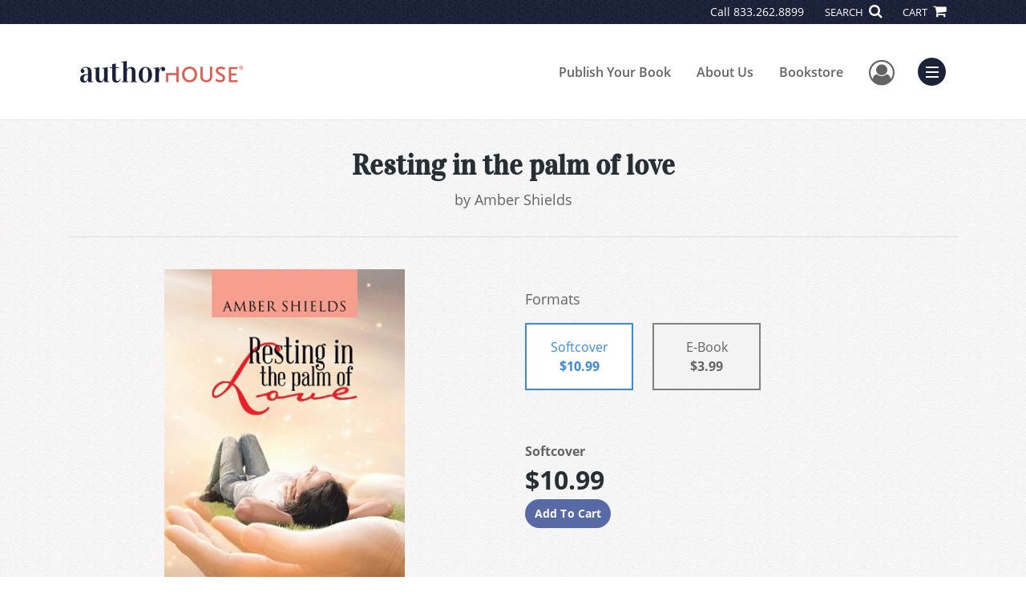

--- FILE ---
content_type: text/html; charset=utf-8
request_url: https://www.google.com/recaptcha/api2/anchor?ar=1&k=6LcE5l4UAAAAAA7hHysMK9B_TKiC--1KeioKMeEr&co=aHR0cHM6Ly93d3cuYXV0aG9yaG91c2UuY29tOjQ0Mw..&hl=en&v=PoyoqOPhxBO7pBk68S4YbpHZ&size=normal&anchor-ms=20000&execute-ms=30000&cb=ykkwxdd0twlx
body_size: 49349
content:
<!DOCTYPE HTML><html dir="ltr" lang="en"><head><meta http-equiv="Content-Type" content="text/html; charset=UTF-8">
<meta http-equiv="X-UA-Compatible" content="IE=edge">
<title>reCAPTCHA</title>
<style type="text/css">
/* cyrillic-ext */
@font-face {
  font-family: 'Roboto';
  font-style: normal;
  font-weight: 400;
  font-stretch: 100%;
  src: url(//fonts.gstatic.com/s/roboto/v48/KFO7CnqEu92Fr1ME7kSn66aGLdTylUAMa3GUBHMdazTgWw.woff2) format('woff2');
  unicode-range: U+0460-052F, U+1C80-1C8A, U+20B4, U+2DE0-2DFF, U+A640-A69F, U+FE2E-FE2F;
}
/* cyrillic */
@font-face {
  font-family: 'Roboto';
  font-style: normal;
  font-weight: 400;
  font-stretch: 100%;
  src: url(//fonts.gstatic.com/s/roboto/v48/KFO7CnqEu92Fr1ME7kSn66aGLdTylUAMa3iUBHMdazTgWw.woff2) format('woff2');
  unicode-range: U+0301, U+0400-045F, U+0490-0491, U+04B0-04B1, U+2116;
}
/* greek-ext */
@font-face {
  font-family: 'Roboto';
  font-style: normal;
  font-weight: 400;
  font-stretch: 100%;
  src: url(//fonts.gstatic.com/s/roboto/v48/KFO7CnqEu92Fr1ME7kSn66aGLdTylUAMa3CUBHMdazTgWw.woff2) format('woff2');
  unicode-range: U+1F00-1FFF;
}
/* greek */
@font-face {
  font-family: 'Roboto';
  font-style: normal;
  font-weight: 400;
  font-stretch: 100%;
  src: url(//fonts.gstatic.com/s/roboto/v48/KFO7CnqEu92Fr1ME7kSn66aGLdTylUAMa3-UBHMdazTgWw.woff2) format('woff2');
  unicode-range: U+0370-0377, U+037A-037F, U+0384-038A, U+038C, U+038E-03A1, U+03A3-03FF;
}
/* math */
@font-face {
  font-family: 'Roboto';
  font-style: normal;
  font-weight: 400;
  font-stretch: 100%;
  src: url(//fonts.gstatic.com/s/roboto/v48/KFO7CnqEu92Fr1ME7kSn66aGLdTylUAMawCUBHMdazTgWw.woff2) format('woff2');
  unicode-range: U+0302-0303, U+0305, U+0307-0308, U+0310, U+0312, U+0315, U+031A, U+0326-0327, U+032C, U+032F-0330, U+0332-0333, U+0338, U+033A, U+0346, U+034D, U+0391-03A1, U+03A3-03A9, U+03B1-03C9, U+03D1, U+03D5-03D6, U+03F0-03F1, U+03F4-03F5, U+2016-2017, U+2034-2038, U+203C, U+2040, U+2043, U+2047, U+2050, U+2057, U+205F, U+2070-2071, U+2074-208E, U+2090-209C, U+20D0-20DC, U+20E1, U+20E5-20EF, U+2100-2112, U+2114-2115, U+2117-2121, U+2123-214F, U+2190, U+2192, U+2194-21AE, U+21B0-21E5, U+21F1-21F2, U+21F4-2211, U+2213-2214, U+2216-22FF, U+2308-230B, U+2310, U+2319, U+231C-2321, U+2336-237A, U+237C, U+2395, U+239B-23B7, U+23D0, U+23DC-23E1, U+2474-2475, U+25AF, U+25B3, U+25B7, U+25BD, U+25C1, U+25CA, U+25CC, U+25FB, U+266D-266F, U+27C0-27FF, U+2900-2AFF, U+2B0E-2B11, U+2B30-2B4C, U+2BFE, U+3030, U+FF5B, U+FF5D, U+1D400-1D7FF, U+1EE00-1EEFF;
}
/* symbols */
@font-face {
  font-family: 'Roboto';
  font-style: normal;
  font-weight: 400;
  font-stretch: 100%;
  src: url(//fonts.gstatic.com/s/roboto/v48/KFO7CnqEu92Fr1ME7kSn66aGLdTylUAMaxKUBHMdazTgWw.woff2) format('woff2');
  unicode-range: U+0001-000C, U+000E-001F, U+007F-009F, U+20DD-20E0, U+20E2-20E4, U+2150-218F, U+2190, U+2192, U+2194-2199, U+21AF, U+21E6-21F0, U+21F3, U+2218-2219, U+2299, U+22C4-22C6, U+2300-243F, U+2440-244A, U+2460-24FF, U+25A0-27BF, U+2800-28FF, U+2921-2922, U+2981, U+29BF, U+29EB, U+2B00-2BFF, U+4DC0-4DFF, U+FFF9-FFFB, U+10140-1018E, U+10190-1019C, U+101A0, U+101D0-101FD, U+102E0-102FB, U+10E60-10E7E, U+1D2C0-1D2D3, U+1D2E0-1D37F, U+1F000-1F0FF, U+1F100-1F1AD, U+1F1E6-1F1FF, U+1F30D-1F30F, U+1F315, U+1F31C, U+1F31E, U+1F320-1F32C, U+1F336, U+1F378, U+1F37D, U+1F382, U+1F393-1F39F, U+1F3A7-1F3A8, U+1F3AC-1F3AF, U+1F3C2, U+1F3C4-1F3C6, U+1F3CA-1F3CE, U+1F3D4-1F3E0, U+1F3ED, U+1F3F1-1F3F3, U+1F3F5-1F3F7, U+1F408, U+1F415, U+1F41F, U+1F426, U+1F43F, U+1F441-1F442, U+1F444, U+1F446-1F449, U+1F44C-1F44E, U+1F453, U+1F46A, U+1F47D, U+1F4A3, U+1F4B0, U+1F4B3, U+1F4B9, U+1F4BB, U+1F4BF, U+1F4C8-1F4CB, U+1F4D6, U+1F4DA, U+1F4DF, U+1F4E3-1F4E6, U+1F4EA-1F4ED, U+1F4F7, U+1F4F9-1F4FB, U+1F4FD-1F4FE, U+1F503, U+1F507-1F50B, U+1F50D, U+1F512-1F513, U+1F53E-1F54A, U+1F54F-1F5FA, U+1F610, U+1F650-1F67F, U+1F687, U+1F68D, U+1F691, U+1F694, U+1F698, U+1F6AD, U+1F6B2, U+1F6B9-1F6BA, U+1F6BC, U+1F6C6-1F6CF, U+1F6D3-1F6D7, U+1F6E0-1F6EA, U+1F6F0-1F6F3, U+1F6F7-1F6FC, U+1F700-1F7FF, U+1F800-1F80B, U+1F810-1F847, U+1F850-1F859, U+1F860-1F887, U+1F890-1F8AD, U+1F8B0-1F8BB, U+1F8C0-1F8C1, U+1F900-1F90B, U+1F93B, U+1F946, U+1F984, U+1F996, U+1F9E9, U+1FA00-1FA6F, U+1FA70-1FA7C, U+1FA80-1FA89, U+1FA8F-1FAC6, U+1FACE-1FADC, U+1FADF-1FAE9, U+1FAF0-1FAF8, U+1FB00-1FBFF;
}
/* vietnamese */
@font-face {
  font-family: 'Roboto';
  font-style: normal;
  font-weight: 400;
  font-stretch: 100%;
  src: url(//fonts.gstatic.com/s/roboto/v48/KFO7CnqEu92Fr1ME7kSn66aGLdTylUAMa3OUBHMdazTgWw.woff2) format('woff2');
  unicode-range: U+0102-0103, U+0110-0111, U+0128-0129, U+0168-0169, U+01A0-01A1, U+01AF-01B0, U+0300-0301, U+0303-0304, U+0308-0309, U+0323, U+0329, U+1EA0-1EF9, U+20AB;
}
/* latin-ext */
@font-face {
  font-family: 'Roboto';
  font-style: normal;
  font-weight: 400;
  font-stretch: 100%;
  src: url(//fonts.gstatic.com/s/roboto/v48/KFO7CnqEu92Fr1ME7kSn66aGLdTylUAMa3KUBHMdazTgWw.woff2) format('woff2');
  unicode-range: U+0100-02BA, U+02BD-02C5, U+02C7-02CC, U+02CE-02D7, U+02DD-02FF, U+0304, U+0308, U+0329, U+1D00-1DBF, U+1E00-1E9F, U+1EF2-1EFF, U+2020, U+20A0-20AB, U+20AD-20C0, U+2113, U+2C60-2C7F, U+A720-A7FF;
}
/* latin */
@font-face {
  font-family: 'Roboto';
  font-style: normal;
  font-weight: 400;
  font-stretch: 100%;
  src: url(//fonts.gstatic.com/s/roboto/v48/KFO7CnqEu92Fr1ME7kSn66aGLdTylUAMa3yUBHMdazQ.woff2) format('woff2');
  unicode-range: U+0000-00FF, U+0131, U+0152-0153, U+02BB-02BC, U+02C6, U+02DA, U+02DC, U+0304, U+0308, U+0329, U+2000-206F, U+20AC, U+2122, U+2191, U+2193, U+2212, U+2215, U+FEFF, U+FFFD;
}
/* cyrillic-ext */
@font-face {
  font-family: 'Roboto';
  font-style: normal;
  font-weight: 500;
  font-stretch: 100%;
  src: url(//fonts.gstatic.com/s/roboto/v48/KFO7CnqEu92Fr1ME7kSn66aGLdTylUAMa3GUBHMdazTgWw.woff2) format('woff2');
  unicode-range: U+0460-052F, U+1C80-1C8A, U+20B4, U+2DE0-2DFF, U+A640-A69F, U+FE2E-FE2F;
}
/* cyrillic */
@font-face {
  font-family: 'Roboto';
  font-style: normal;
  font-weight: 500;
  font-stretch: 100%;
  src: url(//fonts.gstatic.com/s/roboto/v48/KFO7CnqEu92Fr1ME7kSn66aGLdTylUAMa3iUBHMdazTgWw.woff2) format('woff2');
  unicode-range: U+0301, U+0400-045F, U+0490-0491, U+04B0-04B1, U+2116;
}
/* greek-ext */
@font-face {
  font-family: 'Roboto';
  font-style: normal;
  font-weight: 500;
  font-stretch: 100%;
  src: url(//fonts.gstatic.com/s/roboto/v48/KFO7CnqEu92Fr1ME7kSn66aGLdTylUAMa3CUBHMdazTgWw.woff2) format('woff2');
  unicode-range: U+1F00-1FFF;
}
/* greek */
@font-face {
  font-family: 'Roboto';
  font-style: normal;
  font-weight: 500;
  font-stretch: 100%;
  src: url(//fonts.gstatic.com/s/roboto/v48/KFO7CnqEu92Fr1ME7kSn66aGLdTylUAMa3-UBHMdazTgWw.woff2) format('woff2');
  unicode-range: U+0370-0377, U+037A-037F, U+0384-038A, U+038C, U+038E-03A1, U+03A3-03FF;
}
/* math */
@font-face {
  font-family: 'Roboto';
  font-style: normal;
  font-weight: 500;
  font-stretch: 100%;
  src: url(//fonts.gstatic.com/s/roboto/v48/KFO7CnqEu92Fr1ME7kSn66aGLdTylUAMawCUBHMdazTgWw.woff2) format('woff2');
  unicode-range: U+0302-0303, U+0305, U+0307-0308, U+0310, U+0312, U+0315, U+031A, U+0326-0327, U+032C, U+032F-0330, U+0332-0333, U+0338, U+033A, U+0346, U+034D, U+0391-03A1, U+03A3-03A9, U+03B1-03C9, U+03D1, U+03D5-03D6, U+03F0-03F1, U+03F4-03F5, U+2016-2017, U+2034-2038, U+203C, U+2040, U+2043, U+2047, U+2050, U+2057, U+205F, U+2070-2071, U+2074-208E, U+2090-209C, U+20D0-20DC, U+20E1, U+20E5-20EF, U+2100-2112, U+2114-2115, U+2117-2121, U+2123-214F, U+2190, U+2192, U+2194-21AE, U+21B0-21E5, U+21F1-21F2, U+21F4-2211, U+2213-2214, U+2216-22FF, U+2308-230B, U+2310, U+2319, U+231C-2321, U+2336-237A, U+237C, U+2395, U+239B-23B7, U+23D0, U+23DC-23E1, U+2474-2475, U+25AF, U+25B3, U+25B7, U+25BD, U+25C1, U+25CA, U+25CC, U+25FB, U+266D-266F, U+27C0-27FF, U+2900-2AFF, U+2B0E-2B11, U+2B30-2B4C, U+2BFE, U+3030, U+FF5B, U+FF5D, U+1D400-1D7FF, U+1EE00-1EEFF;
}
/* symbols */
@font-face {
  font-family: 'Roboto';
  font-style: normal;
  font-weight: 500;
  font-stretch: 100%;
  src: url(//fonts.gstatic.com/s/roboto/v48/KFO7CnqEu92Fr1ME7kSn66aGLdTylUAMaxKUBHMdazTgWw.woff2) format('woff2');
  unicode-range: U+0001-000C, U+000E-001F, U+007F-009F, U+20DD-20E0, U+20E2-20E4, U+2150-218F, U+2190, U+2192, U+2194-2199, U+21AF, U+21E6-21F0, U+21F3, U+2218-2219, U+2299, U+22C4-22C6, U+2300-243F, U+2440-244A, U+2460-24FF, U+25A0-27BF, U+2800-28FF, U+2921-2922, U+2981, U+29BF, U+29EB, U+2B00-2BFF, U+4DC0-4DFF, U+FFF9-FFFB, U+10140-1018E, U+10190-1019C, U+101A0, U+101D0-101FD, U+102E0-102FB, U+10E60-10E7E, U+1D2C0-1D2D3, U+1D2E0-1D37F, U+1F000-1F0FF, U+1F100-1F1AD, U+1F1E6-1F1FF, U+1F30D-1F30F, U+1F315, U+1F31C, U+1F31E, U+1F320-1F32C, U+1F336, U+1F378, U+1F37D, U+1F382, U+1F393-1F39F, U+1F3A7-1F3A8, U+1F3AC-1F3AF, U+1F3C2, U+1F3C4-1F3C6, U+1F3CA-1F3CE, U+1F3D4-1F3E0, U+1F3ED, U+1F3F1-1F3F3, U+1F3F5-1F3F7, U+1F408, U+1F415, U+1F41F, U+1F426, U+1F43F, U+1F441-1F442, U+1F444, U+1F446-1F449, U+1F44C-1F44E, U+1F453, U+1F46A, U+1F47D, U+1F4A3, U+1F4B0, U+1F4B3, U+1F4B9, U+1F4BB, U+1F4BF, U+1F4C8-1F4CB, U+1F4D6, U+1F4DA, U+1F4DF, U+1F4E3-1F4E6, U+1F4EA-1F4ED, U+1F4F7, U+1F4F9-1F4FB, U+1F4FD-1F4FE, U+1F503, U+1F507-1F50B, U+1F50D, U+1F512-1F513, U+1F53E-1F54A, U+1F54F-1F5FA, U+1F610, U+1F650-1F67F, U+1F687, U+1F68D, U+1F691, U+1F694, U+1F698, U+1F6AD, U+1F6B2, U+1F6B9-1F6BA, U+1F6BC, U+1F6C6-1F6CF, U+1F6D3-1F6D7, U+1F6E0-1F6EA, U+1F6F0-1F6F3, U+1F6F7-1F6FC, U+1F700-1F7FF, U+1F800-1F80B, U+1F810-1F847, U+1F850-1F859, U+1F860-1F887, U+1F890-1F8AD, U+1F8B0-1F8BB, U+1F8C0-1F8C1, U+1F900-1F90B, U+1F93B, U+1F946, U+1F984, U+1F996, U+1F9E9, U+1FA00-1FA6F, U+1FA70-1FA7C, U+1FA80-1FA89, U+1FA8F-1FAC6, U+1FACE-1FADC, U+1FADF-1FAE9, U+1FAF0-1FAF8, U+1FB00-1FBFF;
}
/* vietnamese */
@font-face {
  font-family: 'Roboto';
  font-style: normal;
  font-weight: 500;
  font-stretch: 100%;
  src: url(//fonts.gstatic.com/s/roboto/v48/KFO7CnqEu92Fr1ME7kSn66aGLdTylUAMa3OUBHMdazTgWw.woff2) format('woff2');
  unicode-range: U+0102-0103, U+0110-0111, U+0128-0129, U+0168-0169, U+01A0-01A1, U+01AF-01B0, U+0300-0301, U+0303-0304, U+0308-0309, U+0323, U+0329, U+1EA0-1EF9, U+20AB;
}
/* latin-ext */
@font-face {
  font-family: 'Roboto';
  font-style: normal;
  font-weight: 500;
  font-stretch: 100%;
  src: url(//fonts.gstatic.com/s/roboto/v48/KFO7CnqEu92Fr1ME7kSn66aGLdTylUAMa3KUBHMdazTgWw.woff2) format('woff2');
  unicode-range: U+0100-02BA, U+02BD-02C5, U+02C7-02CC, U+02CE-02D7, U+02DD-02FF, U+0304, U+0308, U+0329, U+1D00-1DBF, U+1E00-1E9F, U+1EF2-1EFF, U+2020, U+20A0-20AB, U+20AD-20C0, U+2113, U+2C60-2C7F, U+A720-A7FF;
}
/* latin */
@font-face {
  font-family: 'Roboto';
  font-style: normal;
  font-weight: 500;
  font-stretch: 100%;
  src: url(//fonts.gstatic.com/s/roboto/v48/KFO7CnqEu92Fr1ME7kSn66aGLdTylUAMa3yUBHMdazQ.woff2) format('woff2');
  unicode-range: U+0000-00FF, U+0131, U+0152-0153, U+02BB-02BC, U+02C6, U+02DA, U+02DC, U+0304, U+0308, U+0329, U+2000-206F, U+20AC, U+2122, U+2191, U+2193, U+2212, U+2215, U+FEFF, U+FFFD;
}
/* cyrillic-ext */
@font-face {
  font-family: 'Roboto';
  font-style: normal;
  font-weight: 900;
  font-stretch: 100%;
  src: url(//fonts.gstatic.com/s/roboto/v48/KFO7CnqEu92Fr1ME7kSn66aGLdTylUAMa3GUBHMdazTgWw.woff2) format('woff2');
  unicode-range: U+0460-052F, U+1C80-1C8A, U+20B4, U+2DE0-2DFF, U+A640-A69F, U+FE2E-FE2F;
}
/* cyrillic */
@font-face {
  font-family: 'Roboto';
  font-style: normal;
  font-weight: 900;
  font-stretch: 100%;
  src: url(//fonts.gstatic.com/s/roboto/v48/KFO7CnqEu92Fr1ME7kSn66aGLdTylUAMa3iUBHMdazTgWw.woff2) format('woff2');
  unicode-range: U+0301, U+0400-045F, U+0490-0491, U+04B0-04B1, U+2116;
}
/* greek-ext */
@font-face {
  font-family: 'Roboto';
  font-style: normal;
  font-weight: 900;
  font-stretch: 100%;
  src: url(//fonts.gstatic.com/s/roboto/v48/KFO7CnqEu92Fr1ME7kSn66aGLdTylUAMa3CUBHMdazTgWw.woff2) format('woff2');
  unicode-range: U+1F00-1FFF;
}
/* greek */
@font-face {
  font-family: 'Roboto';
  font-style: normal;
  font-weight: 900;
  font-stretch: 100%;
  src: url(//fonts.gstatic.com/s/roboto/v48/KFO7CnqEu92Fr1ME7kSn66aGLdTylUAMa3-UBHMdazTgWw.woff2) format('woff2');
  unicode-range: U+0370-0377, U+037A-037F, U+0384-038A, U+038C, U+038E-03A1, U+03A3-03FF;
}
/* math */
@font-face {
  font-family: 'Roboto';
  font-style: normal;
  font-weight: 900;
  font-stretch: 100%;
  src: url(//fonts.gstatic.com/s/roboto/v48/KFO7CnqEu92Fr1ME7kSn66aGLdTylUAMawCUBHMdazTgWw.woff2) format('woff2');
  unicode-range: U+0302-0303, U+0305, U+0307-0308, U+0310, U+0312, U+0315, U+031A, U+0326-0327, U+032C, U+032F-0330, U+0332-0333, U+0338, U+033A, U+0346, U+034D, U+0391-03A1, U+03A3-03A9, U+03B1-03C9, U+03D1, U+03D5-03D6, U+03F0-03F1, U+03F4-03F5, U+2016-2017, U+2034-2038, U+203C, U+2040, U+2043, U+2047, U+2050, U+2057, U+205F, U+2070-2071, U+2074-208E, U+2090-209C, U+20D0-20DC, U+20E1, U+20E5-20EF, U+2100-2112, U+2114-2115, U+2117-2121, U+2123-214F, U+2190, U+2192, U+2194-21AE, U+21B0-21E5, U+21F1-21F2, U+21F4-2211, U+2213-2214, U+2216-22FF, U+2308-230B, U+2310, U+2319, U+231C-2321, U+2336-237A, U+237C, U+2395, U+239B-23B7, U+23D0, U+23DC-23E1, U+2474-2475, U+25AF, U+25B3, U+25B7, U+25BD, U+25C1, U+25CA, U+25CC, U+25FB, U+266D-266F, U+27C0-27FF, U+2900-2AFF, U+2B0E-2B11, U+2B30-2B4C, U+2BFE, U+3030, U+FF5B, U+FF5D, U+1D400-1D7FF, U+1EE00-1EEFF;
}
/* symbols */
@font-face {
  font-family: 'Roboto';
  font-style: normal;
  font-weight: 900;
  font-stretch: 100%;
  src: url(//fonts.gstatic.com/s/roboto/v48/KFO7CnqEu92Fr1ME7kSn66aGLdTylUAMaxKUBHMdazTgWw.woff2) format('woff2');
  unicode-range: U+0001-000C, U+000E-001F, U+007F-009F, U+20DD-20E0, U+20E2-20E4, U+2150-218F, U+2190, U+2192, U+2194-2199, U+21AF, U+21E6-21F0, U+21F3, U+2218-2219, U+2299, U+22C4-22C6, U+2300-243F, U+2440-244A, U+2460-24FF, U+25A0-27BF, U+2800-28FF, U+2921-2922, U+2981, U+29BF, U+29EB, U+2B00-2BFF, U+4DC0-4DFF, U+FFF9-FFFB, U+10140-1018E, U+10190-1019C, U+101A0, U+101D0-101FD, U+102E0-102FB, U+10E60-10E7E, U+1D2C0-1D2D3, U+1D2E0-1D37F, U+1F000-1F0FF, U+1F100-1F1AD, U+1F1E6-1F1FF, U+1F30D-1F30F, U+1F315, U+1F31C, U+1F31E, U+1F320-1F32C, U+1F336, U+1F378, U+1F37D, U+1F382, U+1F393-1F39F, U+1F3A7-1F3A8, U+1F3AC-1F3AF, U+1F3C2, U+1F3C4-1F3C6, U+1F3CA-1F3CE, U+1F3D4-1F3E0, U+1F3ED, U+1F3F1-1F3F3, U+1F3F5-1F3F7, U+1F408, U+1F415, U+1F41F, U+1F426, U+1F43F, U+1F441-1F442, U+1F444, U+1F446-1F449, U+1F44C-1F44E, U+1F453, U+1F46A, U+1F47D, U+1F4A3, U+1F4B0, U+1F4B3, U+1F4B9, U+1F4BB, U+1F4BF, U+1F4C8-1F4CB, U+1F4D6, U+1F4DA, U+1F4DF, U+1F4E3-1F4E6, U+1F4EA-1F4ED, U+1F4F7, U+1F4F9-1F4FB, U+1F4FD-1F4FE, U+1F503, U+1F507-1F50B, U+1F50D, U+1F512-1F513, U+1F53E-1F54A, U+1F54F-1F5FA, U+1F610, U+1F650-1F67F, U+1F687, U+1F68D, U+1F691, U+1F694, U+1F698, U+1F6AD, U+1F6B2, U+1F6B9-1F6BA, U+1F6BC, U+1F6C6-1F6CF, U+1F6D3-1F6D7, U+1F6E0-1F6EA, U+1F6F0-1F6F3, U+1F6F7-1F6FC, U+1F700-1F7FF, U+1F800-1F80B, U+1F810-1F847, U+1F850-1F859, U+1F860-1F887, U+1F890-1F8AD, U+1F8B0-1F8BB, U+1F8C0-1F8C1, U+1F900-1F90B, U+1F93B, U+1F946, U+1F984, U+1F996, U+1F9E9, U+1FA00-1FA6F, U+1FA70-1FA7C, U+1FA80-1FA89, U+1FA8F-1FAC6, U+1FACE-1FADC, U+1FADF-1FAE9, U+1FAF0-1FAF8, U+1FB00-1FBFF;
}
/* vietnamese */
@font-face {
  font-family: 'Roboto';
  font-style: normal;
  font-weight: 900;
  font-stretch: 100%;
  src: url(//fonts.gstatic.com/s/roboto/v48/KFO7CnqEu92Fr1ME7kSn66aGLdTylUAMa3OUBHMdazTgWw.woff2) format('woff2');
  unicode-range: U+0102-0103, U+0110-0111, U+0128-0129, U+0168-0169, U+01A0-01A1, U+01AF-01B0, U+0300-0301, U+0303-0304, U+0308-0309, U+0323, U+0329, U+1EA0-1EF9, U+20AB;
}
/* latin-ext */
@font-face {
  font-family: 'Roboto';
  font-style: normal;
  font-weight: 900;
  font-stretch: 100%;
  src: url(//fonts.gstatic.com/s/roboto/v48/KFO7CnqEu92Fr1ME7kSn66aGLdTylUAMa3KUBHMdazTgWw.woff2) format('woff2');
  unicode-range: U+0100-02BA, U+02BD-02C5, U+02C7-02CC, U+02CE-02D7, U+02DD-02FF, U+0304, U+0308, U+0329, U+1D00-1DBF, U+1E00-1E9F, U+1EF2-1EFF, U+2020, U+20A0-20AB, U+20AD-20C0, U+2113, U+2C60-2C7F, U+A720-A7FF;
}
/* latin */
@font-face {
  font-family: 'Roboto';
  font-style: normal;
  font-weight: 900;
  font-stretch: 100%;
  src: url(//fonts.gstatic.com/s/roboto/v48/KFO7CnqEu92Fr1ME7kSn66aGLdTylUAMa3yUBHMdazQ.woff2) format('woff2');
  unicode-range: U+0000-00FF, U+0131, U+0152-0153, U+02BB-02BC, U+02C6, U+02DA, U+02DC, U+0304, U+0308, U+0329, U+2000-206F, U+20AC, U+2122, U+2191, U+2193, U+2212, U+2215, U+FEFF, U+FFFD;
}

</style>
<link rel="stylesheet" type="text/css" href="https://www.gstatic.com/recaptcha/releases/PoyoqOPhxBO7pBk68S4YbpHZ/styles__ltr.css">
<script nonce="CLnTH-XxdCg-1oNRhIu8Nw" type="text/javascript">window['__recaptcha_api'] = 'https://www.google.com/recaptcha/api2/';</script>
<script type="text/javascript" src="https://www.gstatic.com/recaptcha/releases/PoyoqOPhxBO7pBk68S4YbpHZ/recaptcha__en.js" nonce="CLnTH-XxdCg-1oNRhIu8Nw">
      
    </script></head>
<body><div id="rc-anchor-alert" class="rc-anchor-alert"></div>
<input type="hidden" id="recaptcha-token" value="[base64]">
<script type="text/javascript" nonce="CLnTH-XxdCg-1oNRhIu8Nw">
      recaptcha.anchor.Main.init("[\x22ainput\x22,[\x22bgdata\x22,\x22\x22,\[base64]/[base64]/[base64]/[base64]/cjw8ejpyPj4+eil9Y2F0Y2gobCl7dGhyb3cgbDt9fSxIPWZ1bmN0aW9uKHcsdCx6KXtpZih3PT0xOTR8fHc9PTIwOCl0LnZbd10/dC52W3ddLmNvbmNhdCh6KTp0LnZbd109b2Yoeix0KTtlbHNle2lmKHQuYkImJnchPTMxNylyZXR1cm47dz09NjZ8fHc9PTEyMnx8dz09NDcwfHx3PT00NHx8dz09NDE2fHx3PT0zOTd8fHc9PTQyMXx8dz09Njh8fHc9PTcwfHx3PT0xODQ/[base64]/[base64]/[base64]/bmV3IGRbVl0oSlswXSk6cD09Mj9uZXcgZFtWXShKWzBdLEpbMV0pOnA9PTM/bmV3IGRbVl0oSlswXSxKWzFdLEpbMl0pOnA9PTQ/[base64]/[base64]/[base64]/[base64]\x22,\[base64]\\u003d\\u003d\x22,\x22YMK1McKHwrfCo8KDOxHCsCVew6jDp8KHwqHDpcKMwpctw7gWwqTDkMOGw5DDkcKLNcKBXjDDosKZEcKCcm/Dh8KwI2TCisOLZ3rCgMKlUMOmdMOBwq4Uw6oawptrwqnDrwzCsMOVWMKNw5nDpAfDugQgBzLCp0EeSUnDujbCqljDrD3DoMKdw7dhw5DCosOEwogdw6Y7Un49wpYlJcOndMOmMcKTwpEMw5E5w6DCmSLDgMK0QMKEw4rCpcOTw5heWmDCkS/Cv8O+woLDvzkRZw1FwoFTNMKNw7RsQsOgwqlvwoRJX8OkMRVMwqTDtMKEIMOOw75XaRTCvx7ChyXCqG8NfAHCtX7DpMOwcVY9w7V4wpvCiG9tSRsrVsKOJx3CgMO2aMOAwpFndsOWw4ojw4bDuMOVw68yw6gNw4MRf8KEw6MPLFrDmh12wpYyw4rClMOGNSUlTMOFKw/DkXzCohd6BRczwoB3wqDClBjDrB7Dl0R9wrXCpn3Dk2B6wosFwqfCrjfDnMKZw74nBEALL8KSw6zCtMOWw6bDtMOYwoHCtl8PasOqw4Juw5PDocKTBVVywq/Ds1AtWMKMw6LCt8OhHsOhwqAQAcONAsKmandTw4YsHMO8w7zDoRfCqsOxUiQDZDwFw7/CkRBJwqLDkiRIU8Kwwr1gRsOAw4TDllnDrMO1wrXDum53NibDjMK8K1HDh3hHKQnDuMOmwoPDpcORwrPCqAvCnMKEJj3CvMKPwponw5HDpm5Ow78eEcKHfsKjwrzDnsKiZk1ow5/DhwYaSiJyRMKMw5pDU8ObwrPCiWXDkQt8ScOOBhfCmsOdworDpsKTwp3DuUtXexgieB9nFsKdw6ZHTEbDqMKADcK0SyTCgzfCryTCh8OFw7DCuifDj8KJwqPCoMOsKsOXM8ObHFHCp20Hc8K2w7PDosKywpHDisKFw6F9woVLw4DDhcK1bMKKwp/[base64]/CjcOCcTfCnCEbwrfCnGkxwpJUw5jDs8KAw6ITP8O2wpHDk2bDrm7Dp8KcMktBU8Opw5LDvsKICWVww5zCk8KdwpRML8Oww4/Dl0hcw5fDsxc6wpTDlyo2woxtA8K2woEew5lldcObe2jCnTtdd8KWwoTCkcOAw73CvsO1w6Vrdi/[base64]/w4LCgndxwozCksKpc8O4wrY+wqVOwpBowolZw4bDlGPCrVDDrh/[base64]/[base64]/CjELDsMOHwpMxwq9fwpodHMKQwpHDsgEpWcKww6g4dcOtFsOKdcK9cjEsAcKhJcKeSwwSFVUWw7RJw4/DhEVkcMKpBh8PwpJDZX/CqRnCtcO/[base64]/CosOhasKjw5ouw7DDlWTDjxzDiHZ8W1U8BcO4ajJ8wrDCundpPMKVw7J9RU7DuH5VwpRIw6ppcRnDozlww4/[base64]/[base64]/SsOJwq06YHMVIsO/wrTDoynDhUk5wosEZsKjQBJDwr/CuMO/f3UaeVvCtcKPPSXDljfCrMKhNcO/ADpkw5x+WsOfwqDDqGw9fMOwEsOyEmzCtcOVwqxbw7HDoVLDosK/[base64]/wrYif8Ozw5l3wo07wpXDhcO8w4nDrcKDMsOuN1cAGcKMOF8FY8Kbw63DlzLCjcOWwr7CjcOKUjrCszILfMO+dQXCs8O/GMOhXGXCnMOKcMOACsKMwqbCvx4Tw4ZowqvDmMOyw49RTEDCgcO5w5wHSEtYw7Q2T8OIEVfDqMOnSAFSw7nCpQ83cMOfJ2LDucONwpbDij/CtBfCpcOXwq/[base64]/[base64]/Dhypxw5nCpxnDk8O2RAsewrwlCRtwwq/Cvk/DicOdesKzDnUKYcORwqfCrQ/Cg8KKecKQwqvCo3fDq1Y6J8KaLHbCqsO0woYJwo/[base64]/JBdrQlgnLGPCosKqwqYcw77DtMK4wqkoOgcsCEYXIMOeDcOHw6NQKMOXw5dNwrYWw4XDuTTCpw3CosKtGngmw7zChxF6w6bDuMKmw5Quw49eK8KuwqYhOcKYw7s5w4/DicOJX8Kbw6/DmMOuasKFFsOhd8O5KzXCkiTDmiRjw5TClB4JBlzCicOoLMKww6l1wrpDfsK6wqPCqsKwYzvDuiE/wqrCrizDumA/[base64]/CmSbDhwfCvnIVeMOzYSnCk2VGQsKkEMOpHsOsw6rDrMKTMGgww5/Cj8KOw7kHQR19UnLDjxpAw7rCpMKjYXzClF1sGRjDmUnDjsKOYCA/FV7Dsx0uw5A7w5vCnMObw4/CpGHDq8KYU8Ogw77Dj0cDwrnCjSnDhWRiD07Du1Iywp0YIcKqw5N1w4shwpQFw6Flwq1IFMO+w7pPw67CpCB5MXXCpsKUfcKlEMO/w6hEI8OlUXLCuh8Gw6rCiT3DkRtTw60VwrgNPCVqFAbDrGnDnMOKNcKdfzPCvcOFwpZ9DmUKw5/CucOSawTDjkRbw6jDmMKGwo3Ch8KwRMOTXEZ5YgNYwo0Kwrduw5VSwo/CoWTDpkzDuwtDw7DDjVAgw7l3cQxaw77CiBPDm8KbEm1QIkbCk2rCtsKsaHnClcO/[base64]/BEt/bsOeUUsFwo7DpTJBw6h3VcKnHTAiIcOww77DkMOiwqLDh8O1RsOgwpMaYcKaw5DDnsOLwr/DkQMlQwHDiXkxw4LCiG/DuW0vwrYdbcK8w6TDksKdw5HCpcOBVmXDoi1iw7/CqMOidsOww5E0wqnDmEPDgnzDi2fCugJeXMO2ZUHDrWlrw4jDplsjwqxEw6gxLWfDp8OtSMKzcMKYEsOxTcKLYMO+VDJ2ecOECMOeC04Vw4XCuQPClCjCsD/CjRLChUN+w6UuJ8KPbEUtw4TDkwV9E1/[base64]/[base64]/[base64]/[base64]/DhWTCjsKLw4DCmCTDnMKabcOzw6xVXmjCnMK1ZhYTwpB8w6XCqcKsw4TDm8O4bsK/wp0Bew/DgcOYccKBYcOLeMOewonCogDClMK1w6jCvVdKKm9fw7NSZ1TCjsOvLTN0X1Eew65Vw57DjsOmaBnCjMOoVkbDmMOHwonCp1/CrsKSesK4WMKOwoV3wocqw5fCqgXCv3LCl8KKw7VLXm8zF8K9wozDknLDg8KwRhnDvWQ8wrrCvsOBwq4wwrXCrsOrwovCiQnCkloqV0fCoRojBcK3csOMwqBIUsKKaMOAE195w57Cr8O4aB7CjMKTw6IiUGrDisOtw4B+wqhzLsOQGsKkEBfCkXtJG8K6w4DClj1/YMOrO8OYw4AVX8OKwqYHRVIfwqZtQ2rCqsKHwodjSVXDunFmeRzDhRxYCsOcwovDohURw4DChcKWw7w9U8KFw6HDrcOpDMO1w7nDm2XDghEjaMKdwrUnw45GNMKhwpoSbMKOw7XCmXdRRRLDgQ4uZCtdw4/[base64]/wrjDrcK8wopJwrrDmcKmw5QVw4tBwo0FwpLCmHhYw5A0w5zDgsKpwq3CpAjCo3TCiy3DlULDkMOwwr7DhcOWwqJDICUbA1czEnXCnyTDvMO6w7XCqcKLQcKqwqxrNDnDjlAvShXDqFFPQMOVPcK1OQTCnHzDlgHCmnfDtR7CrsOXVWt/w67DtcOuImPCssKKaMORw41kwrvDm8KRwqrCq8OXw53DtMO4FMK0XXjDscOEfHcJw7zDjibClMKTLcKZwq99wqjCisOTw7QMwrLCjD4tHMKaw4VKBgIdVz1MU1ISB8OLw4VkXT/Dj3nCvTMSEUjCoMOcw6IUTFxyw5UPGkJ4ciZ9w7tbwocjwqA/[base64]/[base64]/Ck8Onw7/DmhfCqhR1w5TDtcOiw74NwqLCiMOxIMKZFcKjw5XDjMKaBzdsPXjCqsKNFsOBwqRUfMOwLkPDpMORKsK5azTDq1HDmsO+w7LCm2LCrsK/DcOaw5nCujhTJxbCrQgKw4HDrsKhS8ONTcOTPMK7w7/Dt1fCosOywprCs8KYEWNqw4/[base64]/[base64]/w786SyLDogzCu3XCqQEwJAAcCMOEw5hSHcKSMi/DpsKWwqLDosOpTMOYYMKGwqXDqSXDhcKGSUcfw63DnzrDmcKzNMO1GMOEw47DpsKEGcK6w6LChsOwYMOJw7jDrcKPwovCocOVRixDw4/DvSXDucKmw6hLdsO8wpZOI8O7EcOGQxzCqMOTQ8OqYMKgw41NB8Kww4TDr24nw48PFBliEcK0e2vCgAI8J8OlbMO7w7TDvwvCjUfDmUkHw4LCuEUcwqDDtAIsPxPDtsO2w7c/[base64]/Ly08wqd6XsOpwpDDlQB8UcO5RirDs8KXwoFlw4Nmd8O/Ck/[base64]/CocOdQcOLaRfCj8OEGRLCrSjDoC4iw6XDtF8hdMO0wp3DoXYjOhM1wqrDq8OaR1YXI8OoTcKjw6LDvyjDpcK6E8KWw6x/w7TDtMKXwqPDogfDnAHDi8Kfw5zCv2zDpmLCoMKpwp8cw4Rqw7Bue0p0w4XDocKHwo0vwp7DucKkZMOHwq8UDsO2w7IlL17CgCAhw7dFwowQw74Zw4jCgcONGh7CsG/[base64]/Do8KvwpFtHMOvwrDDmcK/YGjCjCjDkcOdIsKtwpFVw4XCjsOZwqfDtMOAZ8O3w4XClEM+DcO6wq/[base64]/CjsOAFG/DosOyw6g7w6cuwpxKXi7DqcOBHMOOX8KCLi1qwqTCskdycj7Ct2lNKsKINhIvwq/Cr8KMH2fDvcK/OMKaw5zCtcOILsOmwoQ/wovDs8KyLMOMw43CicKRQ8K5Ol7CnifCmiknc8KXw73DusO2w4t1w54TDcOPwotXfgTChwZMKcKMI8KhZ04Zw7h1B8KxUMKVw5fClcKcwoEqcCHCjcOZwprCri/[base64]/ChTfDpsKxw6oUwo3Cu3wZwooqbMOUZFzCvsKewoLCmy/[base64]/CvkRUGz8bw7sXwrrDniXDuSDDpMK1w6AIwp/Ckx0sUiQVwpjCjSwgNBRSKCfCrsOPw6s7wpJ/wppNacOSeMKLwpoAwotqcnHDrsO+wq5Fw6fCgQUwwp19Q8K2w5jDlsKYacKhBWbDocKQw7PDuiV9c3M9wox+FMKSHcKRSB/CksOvw4TDlcO+WcOULV0EJklDw5PDryMDw6TDnl7Cmls4woDClcORw4DDrTvDgsKlIVFVE8KAw47DuXV/wovDu8OcwqvDksKWBzDCijhLKCQfWQLDhn/[base64]/CqCUgWMOkfDjDtA8PWXzCmcOGazPCqWUMwr9oEcOaWcKdwoLCoMKSw5xFwpHCt2PCt8K5wr7Cn0AHw4rCvsK+wqcTwpNBPcOTwpUjJ8OYFUQTwozDhMKrw5JLw5JywpTCjMOeWsObMMK1EsKJL8OAw5IiHFPDjWzDqMK/wqQPXMO1IcKyKzLDh8KJwpEqwoDCkzHDlUbCpsK/w7pWw6gEYsKTwonDoMOXDcKJdMOvw6jDvU8Dw45hTxoOwpYzwoNKwp9vSDw+wrzCg244ZMKTwqFtw5zDi1TCkyxBTVHDuUbCisO1wrZewovCvirCrMOmwrvDkMKOGgIDw7PCjMO/W8OWwpvDvBDCgFHCpcKTw5PCr8ONNmrCszjCsHvDv8KILcOyfVxHU0s1woXCi01jw7jDqcKWTcOuw57DvmdKw6RLXcKHwq0cEhBKHQbCvXnCvWFyTMKnw45QTMOSwqo3XTrCsUcNworDjsOWIcKhd8K/LsOxwrbCjMKiw6lswq9Jb8ObKEnDn0lEwqDDgT3DkVBVw44oQcOowrdCw5rDu8O4wpwAcTIyw6LCocOccS/[base64]/CkcO4w69ewocNw4QUYgvCmyPDk8Kyw6x/w4YdaHd4w5UwI8OHb8ObecOkwoxPw5rDnwEHw4rDjcKJbhDCucKGwqdqw6TCssK/BcKOfHXCoDvDvgnCpHnClR/Dp31EwrsVwprDq8ODwro5wrMfYsOkNwUBw7TCt8OrwqLCo2xKwp0Zw6TDsMK7w5hPZEjCqsKlVsOFw698w6jClsK/IsKwK1B0w6IIKUozw4LCoU7Duh/CrsKsw6Q3NFPCuMKcJcOIw7l2aVLDpMOtHsKrw7rDocOGTMKnCWEpT8OYMzUCwqrDv8K0KcOxw6g8IMKyO28ISVN4wq9RaMK9w7vCkDTChSbDqEpewqfCuMOaw4vCpMOsHMK3RSZ9wqk7w48xbMKKw4pHJShow4N8Yks/L8OJw5HCqMOwd8OUwrjDlQfDghTCnCjCiydgT8KGw7kZwrIUw6ccwoQdwq/[base64]/LUIMwrPCnjgTwonCqMKsw64Ow7jDv8OWw78tHwg5E8OAw5vDlz9fH8OXQzoPGCY9wos8fMKNwqjDhChDJE43AcO4wpAiwq00wrbCtMOZw5YBTMOkTsOdIi7DqsOqwoZHZMO7CkJ4QMOjJ3LDmhoKwroCNcOyQsKhwpxFTA8/YsKTPi7DmCRAfgPDimvCv3wwQMOBw6HCnsKxVBhowoUXwqhGw4l3ehUNwpcAwp7CnSnDu8K1eWQtDMOAGBs3wpIHUn8GIClCWBUpScKKQcOHN8OcQFrDpTnDhFQYwqEoWW4swq3DhsOWw5vDu8K/J0bCqxcfwrpTw4ATVcKiUn3DvnIDYsO4KsK2w5jDnsKqcllBOsOdHGR+w67DrUALIjtnSX9gW2UIccKhRMKAwoYYE8OtUcOHBsOyXcOaGcOZZ8KDEsOXw4YywrchUcOcw4JLax0+GwFYMcK1PjdVPQhxwqjDusK8wpI9w44/w5U4woYkaythLGLDhsKSwrMbWmTCj8OmfcKqwr3DrcOqYsOjcQfDo2/CjAkRwrbCoMO5fgzCoMO+fMOBwosKw6vCqSkswrwJCmc0w73DgXrCncKaGsOcw5TCgMOHwrfCiUDDjMKkTsKtwqEzw7PCl8Kow6zCkcO1M8KUZGQjdcK/diPDqCvCosKVbMOVw6LDp8OcJikNwq3DrMOTwoIgw7HChzPDtcO5wpDDuMOOworDtMOVw5wURiMDM1zDlE1wwrk2wq5CV0ROIg/DucOHw7DDpE7ClsOpbFDCgxPDvsKmB8KgJ1rCo8O/FsKOwoJSAGVdI8OiwrtywqHDtx5Mw7XCsMKnFsKWwqoYw646I8KcUj/CvcKCDcKrIwZpwpjCjMOzCcK6wq8Fwq5nLwBfw5XCu3QIA8OaPcKnVjI8w4QzwrnCtcOoPMKqw5lKDMK2MMOGbmV/woHCmcODHsOYGsOXdsOZUcKPecK5F0Q5F8K5wr0rw7HCi8K0w4ppBkDCm8KQw7vDtzoLMk4Xw4zCpT91wqHDtm3DksKiwow3Qy/Cq8KQJgbDgMO5UVzCjAnCkFZjasO1wpXDucKzwrtYLMKnfsKlwrgTw4nCqnZzbsOJbcODSSQJw6TDj1oVwo4wC8KdX8OoOEzDt2kwEsOLwo3ChDXCv8OTf8O/T0odWlY1w6sKCgfDs2szwoXCk2LCgndJFTDCny/DhMOAw7Uww5rDr8KhIMOIWQFLX8Orw7FwEEfDs8KdOcKMw4vCvCpMdcOswqspacKpw4tFby1Ow6ppw4LCvhVgCcOQwqHDgMKgbMOzw6x8w4I3wrhyw68hDCsYw5TCrMO9cAHCuzo8S8OtEsO5HcKmw5QrVxfDg8Opwp/ClcO/w4zDpmXCkA7CmgnDsmzCiCDCq8OrwpfDh2LCkEN9S8KMw7XCuUfCixrDiGwewrMewr/[base64]/DrxvCmcKBAAXCqnXDksKPBsOrOiM3w6cTwo5/[base64]/CjsKQwp/DvsKZQX/DuXpATMKRwo0DeXLCucKOwo1MKmExeMO5w6TDgTTDt8OSwoQXZznClUJOw4NXwqBMKsKxNzfDmEXDtMOBwpwxw4NKQk7Dn8KWS1bDrsOOw4rCmsKBTQtrUMKswqbDlj09bndiw5MyLjDDo33CgnptW8OJwqAFw5/[base64]/[base64]/[base64]/Cg8OZMW7CtAM9Czc+R3LCrw1GRDk9GVYBUcK3GHvDm8ORPcKPwpXDm8O4YkkgERDCr8OHZsKvw6rDqUPDmX7DuMOQwoLCvC9PXMK8wrnCjHvCgWjCvMOvwrnDhMOcd391J2vDoXwPegFFcMOuwqzCkStAU0BuTwTCosKQEcOiTcODYcKALcKwwpJ+GFbDrsK/BAfDt8Kvw6BREMO/wpgrwoHDk2wdwpfDi0UrQcOLQ8OdOMOkZVzCr13Doz5TwoXCuAnDlHEBBkXDgcKLasOgZR7Cv3xiBMOGwqEzFBTCljNVw5NUw7PCgsOuw49EQmXDhxTCoj0Bw7rDjTcFwprDhVNIwr7Ckl1/w4/Cgz01wo0Jw5kmwqgVw5NHw68/NMKhw6jDoEnCj8OxPcKLQcKhwq/ClgtdejMLe8K/w5LCjMO0CMKIwqVMw4UDNyxUwofDmXAAw7zCtSxcw7PDn29Uw4U4w57DmAsFwr0Dw6/CocKpQW7DsCRbZ8Olb8OPwo3CvcOiUhgeFMKjw67CnSfDt8OJw7XDjMOgJMKpBRlHQQRdwp3Clyo9wpzDhsKEwq05wqkxwqnDsTjCkcOcBcKjwodxKCQOG8Kvwqsvw47Dt8ONwpx3UcKSX8KlGU7DvMKowq/DlxHCkcK7RsOZRMKHAWdBVxwtwrQNw4duw7TCpi3DtCN1EsOIZmvDjy44c8OYw4/Coh9ywq/CgTlzZUnDgU3DnGUSw6QnKcKbZy5XwpQdHkk3wrvCpjjChsOEw7oJc8OrDsKDT8Kmw40FWMKMw5rDi8KjecObw7HDg8OTN03DqsK+w5QHQUrDoTrDiBEjNsKheVUhwobCs0DDi8KgMG/[base64]/DscKYTA8sw7zCl8KMACjChX7CpsOOByDDhDFrOHd0wrvCmFzDhxrDhjsVUUrDoTbCuE1EeW4Aw6vDssOqQU7DgRxEFhAwd8OJwoXDlnltw7Uow7MNw78rwr/CkcKMEgPDjsKdwrMWwpnDoVMmw5Z9PUgkY0rCvmrChlAmw710U8OTIVYiw63CssKKwpXDpipcWcOnw5sQR3N3w7vCocOrw7nCmcOYw7zDj8Kiw4fDgcKTDXQ0wrfDijMgf1bCv8OSD8K+w7zCk8O/wrgVwpHCs8OvwqXCu8KcXUbChyZiw4nCiHvCrUXDg8Ozw6IkWMKPU8KGB1fClFcCw4HCj8O6wqV8w6PDo8Khwp7DsHwxK8ORw6PCpcKdw7tadsOsd3LCjsOGDSzDhsKGaMKdA1l+BkBfw5BjQmpcR8OpS8KZw4PCg8KHw7AKScKrb8K/LjJXCsKDw5HDuULDsF/CtVfCl3pxEMKvecOMw7tkw506wpB0MzzCh8KMXCXDpMO7WsKOw4JVw6ZNC8Ksw5HCvsKUwq7DsQrDqcKmwojCvcK6UGzCsjIRVcOXwpvDoMKrwp9TLyEkPCLCpzdrwq3Cpmoaw77Cu8OHw73CusODwo3Dm3DDsMOgw47Dp2/[base64]/Ct8OqFzfCgMKzwoRCwojDi8KQwp1/[base64]/DgTcRw4PCgGDCt3rCmkNdw5TCqsKaw7/ChCccwqw/[base64]/DsFPCjTbDt0LDvcKNw4bDpC9jwoh+aMK8BsKkG8OtwoTCk8KMX8KFwoJvHXF8AcKdP8Ofw7IYwosbfMKkw6AWciV+w4t7RcO0wocbw7PDkGx7SRzDvcOqwo/CvcOFBSrCtMO7wr8uw7sPw7VZNcOWZnJQCsOKccKIJ8OgKjLCnlc8wonDsVEXwopLwp0dwrrCnGE/d8ObwonDlBIYw4XCmHrCv8KXOkrDucOFGUVXfXwTLMKpwrvCr1vCisOow4/DkkXDnMOgaArDgAJmwrxhw5ZJwqfClcK0wqQoBsKtbQ7Cki3Chg/CgU7CmARow7HDi8KqKQwmw60BQsOKwoA2e8OaRWAnRcO+MMKFdsObwrbCuU/[base64]/[base64]/Dp8KDwrB8wqbCu8Oqwr7DuTnDqMKBw7zClSQvwq/[base64]/DgDV/bQQ+NCTDqMKfNkoMwrLDvcKtw6cmeMK1wo58YBLCjn8iw4nCusOHw5PDmHckPjTCsGAmwrFSD8KfwqzCoxTDjsKNw60uwpIpw4tIw7oRwrPDg8Odw7rCmcOMMMKDw6xBw5TCnTMvaMOhIsKCw6fDpsKNwr3DmsKXRMK3w7fDsC1owpVZwrlrex/Dl1TDtiFCQW44w4lgZMOgd8KUwqp7IsK3bMOdSgNOw6nChcKrw7HDtmHDmhLDilRXw4p6wrhVw73DknEhw4XCkE8/GsOFwrZrwpHDt8OHw4Ewwoo5I8KvAxDDinZPBsKEKTYjwoLCpcOnPcOTLmcsw7lAO8K/K8KbwrVOw77CrcO4aisHw7IZwqbColPCgsOJc8OPNxLDgcOYwqx9w4scw4/DlkTDpmhaw5ldDgDDi30gH8Ofw7DDnUgYw5XCssOZRBM8wrXDrsOOwprCp8KZD1hyw4w5wrjChWEdRg/CgBvCgMO3woDCijRtJsKrVsOEwqHDjVXDrQHCgsKCMQsew6tRSF3DhcKWCcK+w6nDqxHCo8KIw6l/R3k8wp/CpsOgwotkw5DDjmTDnDHDqEMqw4jDvMKBw5HCl8KXw6DCv3Mhw64zbsOGK23CnCPDpFUcwqUpJSVGAcKtwptjBVYQTVXCgiDCusKHF8KSdmDChjIdw55Zw6bCv2FDw4A+agDCvcK0woZaw5jCr8OJTVsXwojDg8KIw55kNcOkw5J5w57DqsO8wqk6w7x2w6/CncOdXRjDkTjCncK/[base64]/[base64]/wrd4VcK9w5bDgkE0wqxFEgjDlcO9wq9xw5fDjMKRcsKgSzFpIDlcccOUwobCq8KfQh5Sw4A/[base64]/[base64]/CrsKydyt4wqzDuU95wrgzDiYMEmcmw57DkcO9wpbDusKFwq53w70/PDoXwqRubTXCt8Otw4/Dj8K6wqjDsxvDnho1w4PCm8OoGMOuRQ/DvnLDpUzCuMKlbxoVDkXCk13DssKJwoFuRAxyw7/DqxYxQnvDsl7DtRUDfBjCn8KcesKyQA9KwotwOsK0w6MscXIrG8O6w6nCoMK1JCdTw77DmMKJYg0XRMK4EMOhenjCtHUSw4LDj8KvwphaEhjDrMOwP8K0BifClw/DvsOpVQBMRD7CpMKHw6sawpIwZMKVdsO7w7vChMOcaxhCw7pNL8OHFMKxwq7ClmRGbMKRwpVDRzZeMsKEw7DCuEzCkcOOw7/DlsOuw6rDvMO1cMOGZS1ccVPDu8O4w5oXDcKcw7LCqUjDhMOdw6/Ci8ORw7TDmMKXwrTCrcK9wpZLw5k2wr/Dj8KaJkzCrcOFARQlw5giAWUjw77Cng/CkkbDlcKlw6oORGXCkhVpw5nCq3HDucKvNcKIfMKvJ2DCisKdFVXDilQTb8KcUcO3w5cmw4dNHiBgwox5wqFuRsOOTsK5wo97GsOpw7bCg8KjPFV/[base64]/w53DhzVwRcOHwrHDgMOiO8KSBcOwQGchw5xbwoXCl8Kgw77Dg8OGMcOvw4BewrwpGMOZwpLCrApyXMOPQ8OKwq1DVivDun7Cuk7Clk7Cs8KIwrBxwrTDtsO8w4IICxXCvnnDtD1bwokfW2jDjWXCucK/wpN1Bl1yw5bCicKUwprCtsOfHHo2w4RSw5wCDRALR8KsaAvDlsOWw7DCpsOcwqHDq8ODwpLCkTXCj8KoNhbCuQUPFxIZw7vDisObOcKdB8KyNmrDrsKVw6EuR8KmBlx2WcKvbsK4VBvCmGDDhsKcwr3DjcOsYMO/woDDqMKXw6PDmU0uw4oCw6A1DHAsIx9GwqHDqGHCp3LCiCLDuyzDi0XDqjjDqsOmw5IHNH7CkXFAGcO4woUSwr3DucKowqcSw4cJO8OoPsKIwpxtVMKEwrbCl8Orw6NHw71Nw7B4wrp2BcOtwrYTCj/DskZuw7rDrjPDmcOTwpccS0PCoiQdwoAgwpZMIMOpNcK/wqd6woMNw4J6wo5kR2DDkjXCvXDDqnt8w6/DucOqWsOiw77CgMKJwp7DicOIwpvDlcKawqPDlMOeETJbLhRiw73Djhp/VMKyP8O7D8Kawp8fw7jDkiJgwpxWwo1Ow49OTEAQw7xQeWc3EsK7JMO5PWslw4TDqsOpw6vDuxAOa8OrXSDCncOJE8KcVkDCoMOHwqE6YMKeVsK+w5lyXsO8WsKbw5QawoBowqHDlcOqwr7ClCTDt8K2w7ZfJMKyYsOZZ8KVEj3DmsOdfQxObQ9Zw49gwr/DvsO9wp1Aw73CkB8Kw4nCksOQwoXDs8ODwpbCocKCB8KdPMKSQUUEcsOAaMKcSsKmwqY2wpAhEQN0bMOHw453IsK1w6vDkcOWwqYYMGXDpMO7SsOqw7rDkGTDmzNUwpo7wrtNwpU/NcO+ZsKyw6gfbWHDrXHDu3fCmsK5eDh5aW8dw7DDjXtPB8K4wrQewpAIwpfDtmHDo8OhI8KdXMKmJcOZwqh9wogbVD8ZM3dTwrQ+w4Uyw5ERexnDvMKIcMOow5ddwoPCpsK6w7bClzxLwrjCoMKAKMKxw5LDucKwDFXCil3DuMK7wpLDncKRb8O/[base64]/CpMOdwpQPw5w9HMKmw7fDisK+RUjDqAZQwqHCpUoBw41sW8KwfMOhID0xw6Z8I8Odw63CvMOlCsKlBsO/wqBaSWHCqcKCPsKnb8KtMlw9wohaw5IeQsOfwqjCjcOnwqhdBMKcdx4Ew41Fw5PDjiHDtMKNw6Nvwp/DlMKpcMK6HcKZMgd6wpEINnPDlsOGG0RewqXCi8KtYsKufzTDsCnDviUhEsKKYMK+EsOCJ8OWcsODHcKiw6/DiDHCt1zCicKUZRnCq1nDo8OpZsKfwobDrsO/wqsxwq/CkDw5QlXDsMKNwoXDhhnDv8OvwpcPBsK9U8OLFcObw6I2w53ClW3DpkXDo2vDrUHCmAzDpMO2woRLw5bCq8KZwqRDwrxmwrURwqdWw7LDrMKMXlDDjiDCnTzCq8OSZcOtYcK/EcOibcKBXcKfGhYgZwfCmcKLKcOywpVVCAYmLcO/woZxPcK2IMOaFcKbwqzDisOpwqITZcONF37CjzLDnm3ChGfDpmNdwpUQZUgYXsKKwp3Dp1HDtAclw67Ds2bDlsOpb8KZwpN7wqPDiMKawpI9wr/CicKww7gOw4xkwqrDusOaw43CsxjDmgjCr8OkaxzCuMOTEMOjwrPCoAvDv8KOw50OesKAwrVKBcOpVsO4wrhNFsKQwrDDtMOwRWvCuX/[base64]/[base64]/Dk8KywopkwprDksKodxQKNSB0w5AtU3Ybw6sXw5sKX2vCvcKjw6RqwpxeSh3CucOQUgXCmB8HwqrCpcKraArDmiQTwqnDnsKmw4DCj8KPwpEVwqVIGVEXCMO2w6rCuy3CkHJuAyzDocK0fcOcwq/DtMKDw6vCvcKMw5PClg58wrxYAMKSScOaw4TCtToYwq8DR8KrLcKaw5rDhsOSwqF4OcKWwoQoI8KhQ1Naw5fCpcOkwo/DkBYmSFViTsKpwoDDvx1cw6VGVMOmwr53f8KFw6/DoiJZw5oGw6huwpEowqfCq0DCvcKDOx7Cg2PDicObMGLCh8K1eDvCncO2ZWYrw4jCu3LDosKNC8KQQUzCssK3w6nCqMK7woHDu0JGcHhHWsKVFk1Pwo1tZcO2wppiKCk/w47CuBMhLzt7w5zDoMOyPsOSw6pJw5FUw4w8wprDslZlAzhEeS18HTTCocOtQnAVI37CuWXDoBrDm8ONHHlWNmgKfMKVwq/DmlwXFjQtw7TCksOLEMORw7wnQsOkN1g8NXPCicK4BhjCuzt7Z8O2w7nCu8KCPsKYIcOnMxzCqMOywoDDmDPDnm5iYsKPwo7Dn8O3w7x+w6gCw7vCgHfDsBg3G8OAwq3CicKIajp3dcKWw4hLwqrDtnvCkMKpQmE/[base64]/[base64]/ClXXCpn7Di8KBwrvDr8KRwp/[base64]/CslsOecOGwozDmcOyXsOHw6VwwrPCvsOFw7NZwog3wrRRJMOdwpxKdsO8wpYTw4duWMKnw6NZwpzDl0h8wpjDusKqe1DCuSF4CB3CncOeXsOQw4XCk8OwwoEOXi/DusOYwpvCkMKsY8KYIFvCrC1qw6FtwozCisKQwobCn8KxW8Klw7tiwr4+wqvClsOwYwBFF3cfwqI0woIfwoXDvsKbwpfDoSjDpWTDqcKkVAfCicKhGMO4UcK/HcKhfD7CoMOzw4hnw4fCn1FNRHnCvcKnwqcPS8K/flPCsBzDryJswp56VTV8wrNwS8KXFF3CmlzClsKiw50owph8w5TDunLDqcKMwqJnwrRwwotJwoMkGHnCucKbwrh2NcKFXsK/[base64]/DhVZrwq7DscKtSsOcwrvDqsKtw5nDsBs9w4HCizQawrpPwoxbwovCvsOGK2TDtF04bCsVTGhIL8O7woIzGsOKw41mw4/[base64]/Cg8O5G8K/GcK4KAMPwq7ChVUYIcKIw7DDhMKdJMK1w63DjcObaUsAYsO6NsOewrPCvUrCksK2W0HDr8OvSwXCm8OcZAxuwqlvwrZ9woHDiXPCqsO4w5E/[base64]/Ctzh6w6oYwrXDoRvDuUtyw6Fqw7p9w60MwovDunYBN8OrUMOxwrnDusOaw5VQw7rDsMO7wpbDryVzwrotw6fDgC7CoXfDtVnCsyDCsMOWw6zCm8O5FX5bwpMmwqLDgX3CjcK5wqXDkRhaAEzDhcOhSlkQBcOGQyIWworDj2/Ck8KaDH3DvMORcMOzwo/CksK6wpfCjsKnw6rCkBFbwr4iIcO3w4cbwrQkwqPCvRvDrcOncSLCiMOQVGjDp8OoKGQ6LMKGT8OpwqnChMOtw7nDtW8NI3bDksK/wqFGwp/Dg1jCk8Kow6vCvcOdwoIpw7TDgsKOWz/DsT9cKxXDoSh9w7JxOE/Dl27Cp8KsRx3DosKLwqgDNCx3KsOJJ8Kxw7XDkcKdwo/CslclZkrCk8OGCcKqwqRgWV3CrcKaw6zDvT11eBbDuMOdZsKMw43CsXBdw6hEwq7CnMKybMOQw4/DmkbDjB9cw6vDuC4Qw4vDucKfw6DDksOqRcOdwpTCoUTCqxfCpG59w7DCjnrCr8K3PXsCH8O1w5/DhDtlEDfDoMONJMKxwrDDnw/DnsOlMsObHj5uRcOAZMO9YisrEcKG\x22],null,[\x22conf\x22,null,\x226LcE5l4UAAAAAA7hHysMK9B_TKiC--1KeioKMeEr\x22,0,null,null,null,1,[21,125,63,73,95,87,41,43,42,83,102,105,109,121],[1017145,739],0,null,null,null,null,0,null,0,1,700,1,null,0,\[base64]/76lBhnEnQkZnOKMAhk\\u003d\x22,0,1,null,null,1,null,0,0,null,null,null,0],\x22https://www.authorhouse.com:443\x22,null,[1,1,1],null,null,null,0,3600,[\x22https://www.google.com/intl/en/policies/privacy/\x22,\x22https://www.google.com/intl/en/policies/terms/\x22],\x22Awkmop3Q4tHLIaRcAKpapGXnsHKL9kTWxSBirqbgFRU\\u003d\x22,0,0,null,1,1768847873768,0,0,[4,180,61,195],null,[192,140,38,31,13],\x22RC-fbx89RjaVcniZg\x22,null,null,null,null,null,\x220dAFcWeA6JdwCtlulkI2FW1qSwHieiMtHGkgUVd2A_UmA2AZQN8tpEk0In9dklVDOLmvfWQpdldFY5pOs0w16f2FB611nkFf-Uug\x22,1768930673761]");
    </script></body></html>